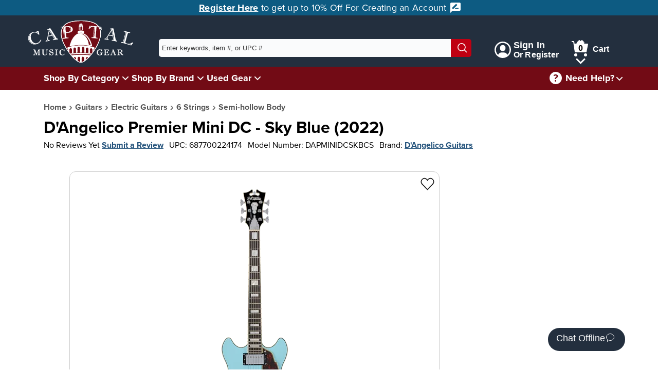

--- FILE ---
content_type: image/svg+xml
request_url: https://capitalmusicgear.com/content/images/icons/cart-simple-add.svg
body_size: 738
content:
<svg version="1.1" xmlns="http://www.w3.org/2000/svg" xmlns:xlink="http://www.w3.org/1999/xlink" x="0px" y="0px" viewBox="0 0 24 24" xml:space="preserve" width="24" height="24"><g class="nc-icon-wrapper" stroke-linecap="square" stroke-linejoin="miter" stroke-width="2" fill="#ffffff" stroke="#ffffff"><circle data-color="color-2" fill="none" stroke-miterlimit="10" cx="7" cy="21" r="2"/> <circle data-color="color-2" fill="none" stroke-miterlimit="10" cx="19" cy="21" r="2"/> <polyline data-cap="butt" fill="none" stroke="#ffffff" stroke-miterlimit="10" points="21.238,9.81 20,16 6,16 4,1 1,1 " stroke-linecap="butt"/> <line data-cap="butt" fill="none" stroke="#ffffff" stroke-miterlimit="10" x1="4.667" y1="6" x2="13" y2="6" stroke-linecap="butt"/> <circle data-color="color-2" fill="none" stroke-miterlimit="10" cx="18" cy="6" r="5"/> <line data-color="color-2" fill="none" stroke-miterlimit="10" x1="18" y1="4" x2="18" y2="8"/> <line data-color="color-2" fill="none" stroke-miterlimit="10" x1="16" y1="6" x2="20" y2="6"/></g></svg>

--- FILE ---
content_type: image/svg+xml
request_url: https://capitalmusicgear.com/content/images/icons/downArrow.svg
body_size: 132
content:
﻿<svg  version="1.1" xmlns="http://www.w3.org/2000/svg" xmlns:xlink="http://www.w3.org/1999/xlink" x="0px" y="0px" viewBox="0 0 24 24" xml:space="preserve" width="24" height="24"><g class="nc-icon-wrapper" fill="#fff"><polyline fill="none" stroke="#fff" stroke-width="2" stroke-linecap="square" stroke-miterlimit="10" points="17,12 12,17 7,12" stroke-linejoin="miter"></polyline></g></svg>

--- FILE ---
content_type: image/svg+xml
request_url: https://capitalmusicgear.com/content/images/icons/heart.svg
body_size: 105
content:
<svg xmlns="http://www.w3.org/2000/svg" height="32" width="32" viewBox="0 0 32 32">
  <title>hearts suit</title>
  <g stroke-linecap="square" stroke-width="2" fill="none" stroke="#ffffff" stroke-linejoin="miter" class="nc-icon-wrapper" stroke-miterlimit="10">
    <path d="M27.548,16,16,28,4.452,16A7.107,7.107,0,1,1,16,8a7.107,7.107,0,1,1,11.548,8Z"></path>
  </g>
</svg>